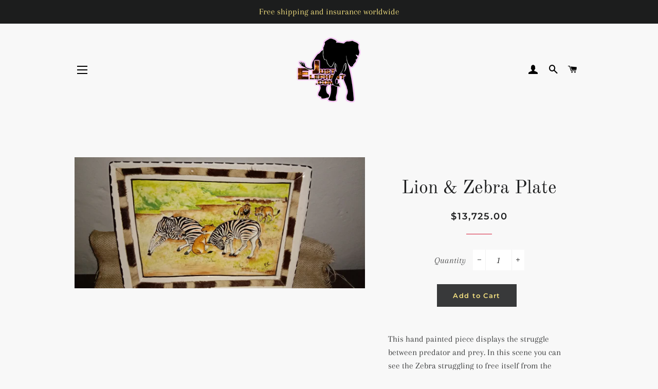

--- FILE ---
content_type: text/css
request_url: https://justelephant.com/cdn/shop/t/6/assets/je-shopify.css?v=167246559730544298411680608204
body_size: -325
content:
/** Shopify CDN: Minification failed

Line 23:1 Unexpected "-->"
Line 47:1 Expected "}" to go with "{"

**/
.template-page .grid img {
  height: auto;
  margin: 20px;
  max-width:100% !important;
}
<!--@media screen and (min-width: 1000px) {
   .template-page .grid img {
     max-width:640px !important;
}
@media screen and (min-width: 600px) and (max-width: 999px) {
   .template-page .grid img {
     max-width:550px !important;
}
@media screen and (max-width: 599px) {
   .template-page .grid img {
     max-width:380px !important;
}-->
 }
.template-collection header img{
  margin: 0 0 25px 0;
}
.je-col-btn{
    padding: 0.25rem 0.5rem;
    font-size: 0.875rem;
    line-height: 1.5;
    border-radius: 0.25rem;
    color: #fff;
    background-color: #b6852e;
    border-color: #ee264b;
    display: block;
    width: 25%;
    text-align: center;
    margin-left: 70%;
    font-weight: 600;
}
.je-col-btn:hover{
    padding: 0.3rem 0.55rem;
    width: 27%;
    margin-top: -0.10rem;
    margin-left: 68%;
}

--- FILE ---
content_type: text/javascript
request_url: https://justelephant.com/cdn/shop/t/6/assets/je-shopify.js?v=125131749186307776171680608204
body_size: -404
content:
$.each($(".template-page .grid img"),function(){var newSmall=document.createElement("small"),altText=$(this).attr("alt");$(newSmall).html(altText),$(newSmall).attr("class","divAltText"),$(newSmall).css({display:"block",background:"rgba(56,57,58,1)",color:"rgba(244,225,128,1)",border:"1px solid rgba(212,25,54,1.00)","break-before":"always","border-radius":"0.25rem",padding:"10px 25px","text-align":"justify"}),$(this).after(newSmall)});
//# sourceMappingURL=/cdn/shop/t/6/assets/je-shopify.js.map?v=125131749186307776171680608204
